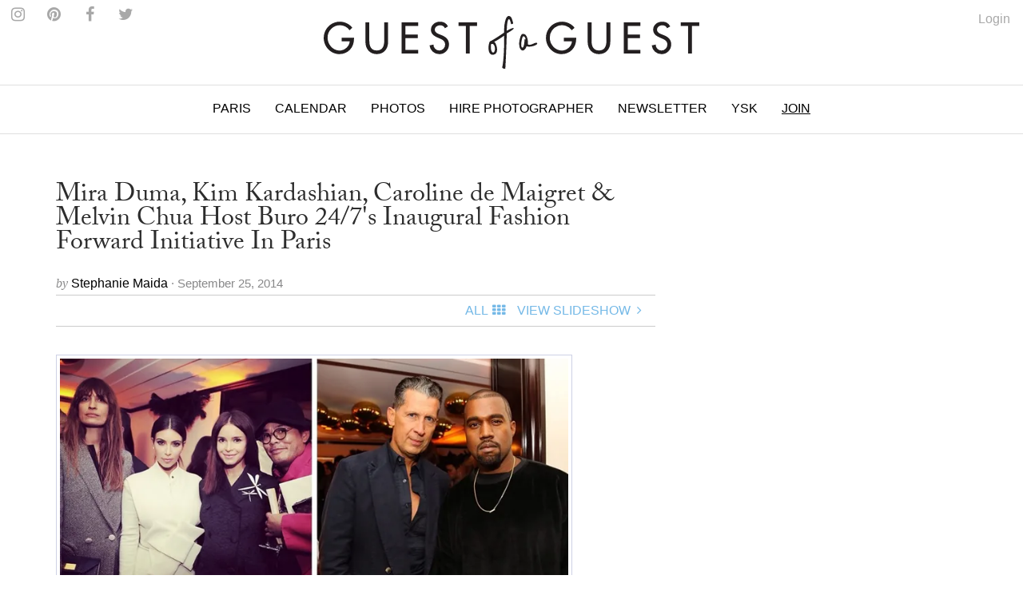

--- FILE ---
content_type: text/html
request_url: https://guestofaguest.com/paris/events/mira-duma-kim-kardashian-caroline-de-maigret-melvin-chua-host-buro-247s-inaugural-fashion-forward-initiative-in-paris
body_size: 12902
content:
<!DOCTYPE html><html lang="en"><head><meta charSet="utf-8" class="next-head"/><title class="next-head">Mira Duma, Kim Kardashian, Caroline de Maigret &amp; Melvin Chua Host Buro 24/7&#x27;s Inaugural Fashion Forward Initiative In Paris</title><link rel="alternate" type="application/rss+xml" title="RSS Main Feed" href="https://feeds.feedburner.com/guestofaguest" class="next-head"/><meta property="og:site_name" content="Guest of a Guest" class="next-head"/><meta property="fb:admins" content="1020659762" class="next-head"/><link rel="canonical" href="https://guestofaguest.com/paris/events/mira-duma-kim-kardashian-caroline-de-maigret-melvin-chua-host-buro-247s-inaugural-fashion-forward-initiative-in-paris"/><meta name="description" content="Go inside Buro 24/7&#x27;s first Fashion Forward Initiative at Paris Fashion Week!"/><meta property="og:title" content="Mira Duma, Kim Kardashian, Caroline de Maigret &amp; Melvin Chua Host Buro 24/7&#x27;s Inaugural Fashion Forward Initiative In Paris"/><meta property="og:url" content="https://guestofaguest.com/paris/events/mira-duma-kim-kardashian-caroline-de-maigret-melvin-chua-host-buro-247s-inaugural-fashion-forward-initiative-in-paris"/><meta property="og:description" content="Go inside Buro 24/7&#x27;s first Fashion Forward Initiative at Paris Fashion Week!"/><meta property="og:image" content="https://media.guestofaguest.com/t_card_large/wp-content/uploads/2014/09/buro.jpg"/><meta property="og:type" content="article"/><meta property="manifest:id" content="post"/><meta property="manifest:section" content="news"/><meta property="manifest:city" content="Paris"/><meta property="manifest:author" content="Stephanie Maida"/><meta property="manifest:post_date" content="2014-09-25"/><script>
            window._taboola = window._taboola || [];
            !function (e, f, u, i) {
                 if (!document.getElementById(i)){
                      e.async = 1;
                      e.src = u;
                      e.id = i;
                      f.parentNode.insertBefore(e, f);
                 }
            }(document.createElement('script'),document.getElementsByTagName('script')[0],'//cdn.taboola.com/libtrc/guestofaguest/loader.js','tb_loader_script');
            if(window.performance && typeof window.performance.mark == 'function')
            {window.performance.mark('tbl_ic');}
            </script><link rel="preload" href="/_next/83057a6c69758778584cd692fbceecb8d9caa2be/page/article.js" as="script"/><link rel="preload" href="/_next/83057a6c69758778584cd692fbceecb8d9caa2be/page/_error.js" as="script"/><link rel="preload" href="/_next/83057a6c69758778584cd692fbceecb8d9caa2be/app.js" as="script"/><meta name="viewport" content="user-scalable=0, initial-scale=1.0"/><link rel="stylesheet" href="/css/public.min.css?1625170432"/><link href="https://fonts.googleapis.com/css?family=Adamina|Open+Sans" rel="stylesheet"/><link rel="stylesheet" href="https://maxcdn.bootstrapcdn.com/font-awesome/4.7.0/css/font-awesome.min.css"/><script async="" defer="" src="//platform.instagram.com/en_US/embeds.js"></script><script src="https://use.typekit.net/vmm4ucn.js"></script><script>try{Typekit.load({ async: true });}catch(e){}</script><script>
            <!-- Google Tag Manager -->
            (function(w,d,s,l,i){w[l]=w[l]||[];w[l].push({'gtm.start':
            new Date().getTime(),event:'gtm.js'});var f=d.getElementsByTagName(s)[0],
            j=d.createElement(s),dl=l!='dataLayer'?'&l='+l:'';j.async=true;j.src=
            'https://www.googletagmanager.com/gtm.js?id='+i+dl;f.parentNode.insertBefore(j,f);
            })(window,document,'script','dataLayer','GTM-M4TDTW');
            <!-- End Google Tag Manager -->
            </script><script>
            var _sf_async_config = { uid: 2955, domain: 'guestofaguest.com', useCanonical: true };
            (function() {
                function loadChartbeat() {
                    window._sf_endpt = (new Date()).getTime();
                    var e = document.createElement('script');
                    e.setAttribute('language', 'javascript');
                    e.setAttribute('type', 'text/javascript');
                    e.setAttribute('src','//static.chartbeat.com/js/chartbeat.js');
                    document.body.appendChild(e);
                }
                var oldonload = window.onload;
                window.onload = (typeof window.onload != 'function') ? loadChartbeat : function() { oldonload(); loadChartbeat(); };
            })();
            </script><link rel="apple-touch-icon" sizes="57x57" href="/apple-touch-icon-57x57.png"/><link rel="apple-touch-icon" sizes="60x60" href="/apple-touch-icon-60x60.png"/><link rel="apple-touch-icon" sizes="72x72" href="/apple-touch-icon-72x72.png"/><link rel="apple-touch-icon" sizes="76x76" href="/apple-touch-icon-76x76.png"/><link rel="apple-touch-icon" sizes="114x114" href="/apple-touch-icon-114x114.png"/><link rel="apple-touch-icon" sizes="120x120" href="/apple-touch-icon-120x120.png"/><link rel="apple-touch-icon" sizes="144x144" href="/apple-touch-icon-144x144.png"/><link rel="apple-touch-icon" sizes="152x152" href="/apple-touch-icon-152x152.png"/><link rel="apple-touch-icon" sizes="180x180" href="/apple-touch-icon-180x180.png"/><link rel="icon" type="image/png" href="/favicon-32x32.png" sizes="32x32"/><link rel="icon" type="image/png" href="/favicon-194x194.png" sizes="194x194"/><link rel="icon" type="image/png" href="/favicon-96x96.png" sizes="96x96"/><link rel="icon" type="image/png" href="/android-chrome-192x192.png" sizes="192x192"/><link rel="icon" type="image/png" href="/favicon-16x16.png" sizes="16x16"/><link rel="manifest" href="/manifest.json"/><link rel="mask-icon" href="/safari-pinned-tab.svg" color="#5bbad5"/><meta name="msapplication-TileColor" content="#da532c"/><meta name="msapplication-TileImage" content="/mstile-144x144.png"/><meta name="theme-color" content="#ffffff"/></head><body><div><div id="__next"><div data-reactroot=""><div id="app"><div id="content"><div><div class="navigation"><div class="brand" id="brand"><a href="/"><img id="logo" class="brand-logo" src="/img/gofg-logo.svg" alt="Guest of a Guest Logo"/></a><ul class="menu-social"><li class="menu-social--content"><a href="https://www.instagram.com/guestofaguest/" target="_blank"><span class="fa fa-instagram menu-social--icon"></span></a></li><li class="menu-social--content"><a href="https://www.pinterest.com/guestofaguest/" target="_blank"><span class="fa fa-pinterest menu-social--icon"></span></a></li><li class="menu-social--content"><a href="https://www.facebook.com/guestofaguest" target="_blank"><span class="fa fa-facebook menu-social--icon"></span></a></li><li class="menu-social--content"><a href="https:///twitter.com/guestofaguest" target="_blank"><span class="fa fa-twitter menu-social--icon"></span></a></li></ul></div><nav id="header" class="header-navbar"><div class="sidebar-toggle visible-xs"><span class="fa fa-lg fa-bars"></span></div><div class="logo-branding-inline"><a href="/"><img id="logo-scrolled" class="brand-mark" src="/img/gofg-mark.svg"/></a></div><div class="logo-branding-small"><a href="/"><img class="brand-logo-small" src="/img/gofg-logo.svg"/></a></div><div class="header-navbar-inner container"><ul class="nav navbar-nav"><li class="full-subnav-wrapper top-local"><a class="channel-vocab text-uppercase">Paris</a><div class="row subnav-tabbed subnav-wrapper"><ul class="subnav-tabbed-tabs"><li><a href="/">Global</a></li><li><a href="/new-york">New York</a></li><li><a href="/los-angeles">Los Angeles</a></li><li><a href="/hamptons">Hamptons</a></li><li><a href="/washington-dc">Washington D.C.</a></li><li><a href="/miami">Miami</a></li><li><a href="/san-francisco">San Francisco</a></li><li><a href="/chicago">Chicago</a></li><li><a href="/weddings">Weddings</a></li></ul></div></li><li class="top-section-main"><a class="channel-vocab text-uppercase" href="/calendar">Calendar</a></li><li class="top-section-main"><a class="channel-vocab text-uppercase" href="/galleries">Photos</a></li><li class="top-section-main top-hire-photographer"><a class="channel-vocab text-uppercase" href="/photography">Hire Photographer</a></li><li class="top-section-main"><a class="channel-vocab text-uppercase" href="/newsletter">Newsletter</a></li><li class="top-section-main"><a class="channel-vocab text-uppercase" href="/hamptons/you-should-know">YSK</a></li><li class="top-section-main"><a class="channel-vocab text-uppercase" href="/subscribe" style="text-decoration:underline">Join</a></li></ul></div></nav></div><div class="ad-wrapper"></div></div><div id="main"><div class="container"><div class="row"><div class="content col-md-8"><article><header><a href="/paris/events/mira-duma-kim-kardashian-caroline-de-maigret-melvin-chua-host-buro-247s-inaugural-fashion-forward-initiative-in-paris"><h1 class="post-title"><span>Mira Duma, Kim Kardashian, Caroline de Maigret &amp; Melvin Chua Host Buro 24/7&#x27;s Inaugural Fashion Forward Initiative In Paris</span></h1></a><div><div class="card-meta"><span class="card-meta--by">by </span><span class="card-meta--author">Stephanie Maida<!-- --> </span><span class="card-meta--date">&middot; September 25, 2014</span></div></div><div class="item-menu"><div class="clearfix"><div><div id="fb-root"></div><div class="fb-like" data-href="https://guestofaguest.com/paris/events/mira-duma-kim-kardashian-caroline-de-maigret-melvin-chua-host-buro-247s-inaugural-fashion-forward-initiative-in-paris" data-layout="button" show_faces="false" data-action="like" data-share="true" data-colorscheme="light"></div></div><div class="pull-right"><ul class="list-inline no-margin"><li class="menu-item-text"><a style="cursor:pointer"><span class="text-uppercase">All</span><div class="fa fa-th spacer"></div></a></li><li class="menu-item-text"><a href="/paris/events/mira-duma-kim-kardashian-caroline-de-maigret-melvin-chua-host-buro-247s-inaugural-fashion-forward-initiative-in-paris?slide=1"><span class="text-uppercase">View Slideshow</span><div class="fa fa-angle-right fa-fw"></div></a></li></ul></div></div></div><div class="ad-wrapper"></div></header></article><div class="clearfix"><div class="item-content"><p><img class="alignnone size-full wp-image-1423157" style="border: 1px solid #ced1e5; padding: 4px;" title="Buro 24/7's Inaugural Fashion Forward Initiative" src="https://media.guestofaguest.com/t_article_content/wp-content/uploads/2014/09/buro.jpg" alt="Buro 24/7's Inaugural Fashion Forward Initiative" width="646" height="616" /></p>
<p>Paris Fashion Week saw its first star-studded soirée last night thanks to <a href="http://www.buro247.com/" target="_blank">Buro 24/7</a>. The international digital magazine held its inaugural Fashion Forward Initiative in order to honor AWAKE and the brand's designer, Natalia Alaverdyan. Co-hosted by Buro 24/7 founder Mira Duma, Kim Kardashian, Caroline de Maigret, and Melvin Chua, the event was filled with the fashion world's finest, including Stefano Tonchi, Mario Testino, Anna Dello Russo, and Giovanna Battaglia. Kim K. was also joined by Kris and Kendall Jenner as well as husband Kanye West. Click through to check out more photos from the event!<!--more--></p>
<p><strong>Where</strong>: The Peninsula Hotel, Paris</p>
<p><strong>Who was there</strong>: Guests included Mira Duma, Kim Kardashian, Caroline de Maigret, Melvin Chua, Kris Jenner, Kendall Jenner, Kanye West, Stefano Tonchi, Mario Testino, Anna Dello Russo, Giovanna Battaglia, Leigh Lezark, Edward Enninful, Sasha Pivovarova, and Natalia Alaverdian.</p>
</div></div><div><div class="text-center"><a href="/paris/events/mira-duma-kim-kardashian-caroline-de-maigret-melvin-chua-host-buro-247s-inaugural-fashion-forward-initiative-in-paris?slide=1"><div class="post-btn-action"><span>View SlideShow</span><span class="icon pull-right fa fa-angle-right"></span></div></a></div></div><div class="ad-wrapper"></div><div class="container"><div class="row"><div class="more-content col-md-12"><h2 class="collection-title-lines"><a href="/category/guest-list"><span>The Guest List</span></a></h2><div class="more-content-inner clearfix"><div><article class="card-vertical-image-title col-xs-12 col-md-6"><figure class="card-thumbnail"><a href="/hamptons/guest-list/captain-skip-rudolph-montauk-the-adios-fishing"><img src="[data-uri]" data-sizes="auto" data-src="https://media.guestofaguest.com/t_card_square/f_jpg/gofg-media/2023/08/1/57009/55875588_2384349815120166_6230193733246124032_n.jpg" alt="Is Montauk Part Of The Hamptons? Captain Skip Rudolph Chats Fishing, City People, &amp; Where Locals Really Hang" title="Is Montauk Part Of The Hamptons? Captain Skip Rudolph Chats Fishing, City People, &amp; Where Locals Really Hang" class="lazyload"/></a></figure><header class="card-header"><div class="card-header-inner"><a href="/hamptons/guest-list/captain-skip-rudolph-montauk-the-adios-fishing"><h3 class="card-regular-title">Is Montauk Part Of The Hamptons? Captain Skip Rudolph Chats Fishing, City People, &amp; Where Locals Really Hang</h3></a></div></header></article></div><div><article class="card-vertical-image-title col-xs-12 col-md-6"><figure class="card-thumbnail"><a href="/new-york/guest-list/the-pr-net-lisa-smith"><img src="[data-uri]" data-sizes="auto" data-src="https://media.guestofaguest.com/t_card_square/f_jpg/gofg-media/2023/04/1/56840/the_pr_net_100_remarks_lisa_smith_(3).jpg" alt="How Comms Guru &amp; Founder Of The PR Net Lisa Smith Put Her Stylish Stamp On The Industry" title="How Comms Guru &amp; Founder Of The PR Net Lisa Smith Put Her Stylish Stamp On The Industry" class="lazyload"/></a></figure><header class="card-header"><div class="card-header-inner"><a href="/new-york/guest-list/the-pr-net-lisa-smith"><h3 class="card-regular-title">How Comms Guru &amp; Founder Of The PR Net Lisa Smith Put Her Stylish Stamp On The Industry</h3></a></div></header></article></div><div><article class="card-vertical-image-title col-xs-12 col-md-6"><figure class="card-thumbnail"><a href="/new-york/guest-list/who-are-the-assoulines-meet-the-chic-first-family-of-luxury-publishing"><img src="[data-uri]" data-sizes="auto" data-src="https://media.guestofaguest.com/t_card_square/f_jpg/gofg-media/2023/04/1/56828/341567695_249193410938757_6324891901030222353_n_(3).jpg" alt="Who Are The Assoulines? Meet The Chic First Family Of Luxury Publishing" title="Who Are The Assoulines? Meet The Chic First Family Of Luxury Publishing" class="lazyload"/></a></figure><header class="card-header"><div class="card-header-inner"><a href="/new-york/guest-list/who-are-the-assoulines-meet-the-chic-first-family-of-luxury-publishing"><h3 class="card-regular-title">Who Are The Assoulines? Meet The Chic First Family Of Luxury Publishing</h3></a></div></header></article></div><div><article class="card-vertical-image-title col-xs-12 col-md-6"><figure class="card-thumbnail"><a href="/new-york/guest-list/who-is-sarah-hoover-meet-the-fab-first-lady-of-new-yorks-art-scene"><img src="[data-uri]" data-sizes="auto" data-src="https://media.guestofaguest.com/t_card_square/f_jpg/gofg-media/2022/10/1/56421/244536582_173730441579907_1482555981214717217_n.jpg" alt="Who Is Sarah Hoover? Meet The Fabulous First Lady Of New York&#x27;s Art Scene" title="Who Is Sarah Hoover? Meet The Fabulous First Lady Of New York&#x27;s Art Scene" class="lazyload"/></a></figure><header class="card-header"><div class="card-header-inner"><a href="/new-york/guest-list/who-is-sarah-hoover-meet-the-fab-first-lady-of-new-yorks-art-scene"><h3 class="card-regular-title">Who Is Sarah Hoover? Meet The Fabulous First Lady Of New York&#x27;s Art Scene</h3></a></div></header></article></div><div><article class="card-vertical-image-title col-xs-12 col-md-6"><figure class="card-thumbnail"><a href="/london/guest-list/olympia-of-greece-talks-entertaining"><img src="[data-uri]" data-sizes="auto" data-src="https://media.guestofaguest.com/t_card_square/f_jpg/gofg-media/2022/09/1/56333/olympia-portraits-9_800x.jpg" alt="Olympia Of Greece On Fashion, Entertaining &amp; More At Home In London" title="Olympia Of Greece On Fashion, Entertaining &amp; More At Home In London" class="lazyload"/></a></figure><header class="card-header"><div class="card-header-inner"><a href="/london/guest-list/olympia-of-greece-talks-entertaining"><h3 class="card-regular-title">Olympia Of Greece On Fashion, Entertaining &amp; More At Home In London</h3></a></div></header></article></div><div><article class="card-vertical-image-title col-xs-12 col-md-6"><figure class="card-thumbnail"><a href="/new-york/guest-list/meet-the-next-generation-of-billionaire-heiresses"><img src="[data-uri]" data-sizes="auto" data-src="https://media.guestofaguest.com/t_card_square/f_jpg/gofg-media/2022/08/1/56195/269892054_461720848799848_309683854137714809_n.jpg" alt="Meet The Glamorous Next Generation Of Billionaire Heiresses" title="Meet The Glamorous Next Generation Of Billionaire Heiresses" class="lazyload"/></a></figure><header class="card-header"><div class="card-header-inner"><a href="/new-york/guest-list/meet-the-next-generation-of-billionaire-heiresses"><h3 class="card-regular-title">Meet The Glamorous Next Generation Of Billionaire Heiresses</h3></a></div></header></article></div><div><article class="card-vertical-image-title col-xs-12 col-md-6"><figure class="card-thumbnail"><a href="/los-angeles/guest-list/who-is-nats-getty-the-oil-heir-and-trans-activist-is-living-life-loud-and-proud"><img src="[data-uri]" data-sizes="auto" data-src="https://media.guestofaguest.com/t_card_square/f_jpg/gofg-media/2022/06/1/56069/258097351_371888698023389_302802488359365945_n_(3).jpg" alt="Who Is Nats Getty? The Oil Heir &amp; Trans Activist Is Living Life Loud &amp; Proud" title="Who Is Nats Getty? The Oil Heir &amp; Trans Activist Is Living Life Loud &amp; Proud" class="lazyload"/></a></figure><header class="card-header"><div class="card-header-inner"><a href="/los-angeles/guest-list/who-is-nats-getty-the-oil-heir-and-trans-activist-is-living-life-loud-and-proud"><h3 class="card-regular-title">Who Is Nats Getty? The Oil Heir &amp; Trans Activist Is Living Life Loud &amp; Proud</h3></a></div></header></article></div><div><article class="card-vertical-image-title col-xs-12 col-md-6"><figure class="card-thumbnail"><a href="/new-york/guest-list/haya-maraka-a-lady-knows-modes-and-manners"><img src="[data-uri]" data-sizes="auto" data-src="https://media.guestofaguest.com/t_card_square/f_jpg/gofg-media/2022/01/1/55524/haya2_(2).jpg" alt="Worldly Socialite Haya Maraka&#x27;s Elegant Etiquette Tips For The Modern Lady" title="Worldly Socialite Haya Maraka&#x27;s Elegant Etiquette Tips For The Modern Lady" class="lazyload"/></a></figure><header class="card-header"><div class="card-header-inner"><a href="/new-york/guest-list/haya-maraka-a-lady-knows-modes-and-manners"><h3 class="card-regular-title">Worldly Socialite Haya Maraka&#x27;s Elegant Etiquette Tips For The Modern Lady</h3></a></div></header></article></div><div><article class="card-vertical-image-title col-xs-12 col-md-6"><figure class="card-thumbnail"><a href="/los-angeles/guest-list/christine-chius-guide-to-throwing-the-most-fabulous-party"><img src="[data-uri]" data-sizes="auto" data-src="https://media.guestofaguest.com/t_card_square/f_jpg/gofg-media/2021/05/1/54706/img_5177_(3).jpg" alt="Haute Hostess Christine Chiu&#x27;s Guide To Throwing The Most Fabulous Fête" title="Haute Hostess Christine Chiu&#x27;s Guide To Throwing The Most Fabulous Fête" class="lazyload"/></a></figure><header class="card-header"><div class="card-header-inner"><a href="/los-angeles/guest-list/christine-chius-guide-to-throwing-the-most-fabulous-party"><h3 class="card-regular-title">Haute Hostess Christine Chiu&#x27;s Guide To Throwing The Most Fabulous Fête</h3></a></div></header></article></div><div><article class="card-vertical-image-title col-xs-12 col-md-6"><figure class="card-thumbnail"><a href="/new-york/guest-list/marina-larroude-on-her-stylish-new-brand"><img src="[data-uri]" data-sizes="auto" data-src="https://media.guestofaguest.com/t_card_square/f_jpg/gofg-media/2020/12/1/54301/banner_blog_marina_3000x.jpg" alt="Marina Larroudé&#x27;s New Brand Isn&#x27;t Just Stylish, It&#x27;s Beyond Brilliant" title="Marina Larroudé&#x27;s New Brand Isn&#x27;t Just Stylish, It&#x27;s Beyond Brilliant" class="lazyload"/></a></figure><header class="card-header"><div class="card-header-inner"><a href="/new-york/guest-list/marina-larroude-on-her-stylish-new-brand"><h3 class="card-regular-title">Marina Larroudé&#x27;s New Brand Isn&#x27;t Just Stylish, It&#x27;s Beyond Brilliant</h3></a></div></header></article></div></div></div></div></div><div class="container"><div class="row"><div class="more-content col-md-12"><h2 class="collection-title-lines"><a href="/category/events"><span>More</span></a></h2><div class="more-content-inner clearfix"><div><article class="card-vertical-image-title col-xs-12 col-md-6"><figure class="card-thumbnail"><a href="/new-york/events/inside-a-poetry-book-launch-party-in-an-underground-boxing-gym"><img src="[data-uri]" data-sizes="auto" data-src="https://media.guestofaguest.com/t_card_square/f_jpg/gofg-media/2024/08/1/57326/_r1a4551.jpg" alt="Inside A Poetry Book Launch Party In An Underground Boxing Gym" title="Inside A Poetry Book Launch Party In An Underground Boxing Gym" class="lazyload"/></a></figure><header class="card-header"><div class="card-header-inner"><a href="/new-york/events/inside-a-poetry-book-launch-party-in-an-underground-boxing-gym"><h3 class="card-regular-title">Inside A Poetry Book Launch Party In An Underground Boxing Gym</h3></a></div></header></article></div><div><article class="card-vertical-image-title col-xs-12 col-md-6"><figure class="card-thumbnail"><a href="/new-york/events/inside-the-regal-glamour-of-the-75th-annual-red-cross-gala-in-monaco"><img src="[data-uri]" data-sizes="auto" data-src="https://media.guestofaguest.com/t_card_square/f_jpg/gofg-media/2024/07/1/57321/feuartifice003.jpg" alt="The Glamorous Royal Scene At The 75th Annual Red Cross Gala In Monaco" title="The Glamorous Royal Scene At The 75th Annual Red Cross Gala In Monaco" class="lazyload"/></a></figure><header class="card-header"><div class="card-header-inner"><a href="/new-york/events/inside-the-regal-glamour-of-the-75th-annual-red-cross-gala-in-monaco"><h3 class="card-regular-title">The Glamorous Royal Scene At The 75th Annual Red Cross Gala In Monaco</h3></a></div></header></article></div><div><article class="card-vertical-image-title col-xs-12 col-md-6"><figure class="card-thumbnail"><a href="/hamptons/events/parrish-art-museum-midsummer-dance-and-dinner-2"><img src="[data-uri]" data-sizes="auto" data-src="https://media.guestofaguest.com/t_card_square/f_jpg/gofg-media/2024/07/1/57318/bfa_45737_6471138.jpg" alt="A Stylish Multi-Day Affair: The Parrish Art Museum Midsummer Dance And Dinner" title="A Stylish Multi-Day Affair: The Parrish Art Museum Midsummer Dance And Dinner" class="lazyload"/></a></figure><header class="card-header"><div class="card-header-inner"><a href="/hamptons/events/parrish-art-museum-midsummer-dance-and-dinner-2"><h3 class="card-regular-title">A Stylish Multi-Day Affair: The Parrish Art Museum Midsummer Dance And Dinner</h3></a></div></header></article></div><div><article class="card-vertical-image-title col-xs-12 col-md-6"><figure class="card-thumbnail"><a href="/new-york/events/central-park-conservancy-greensward-circle-evening-at-the-water"><img src="[data-uri]" data-sizes="auto" data-src="https://media.guestofaguest.com/t_card_square/f_jpg/gofg-media/2024/07/1/57312/ewf.jpg" alt="On The Waterfront, An Evening With The Central Park Conservancy&#x27;s Greensward Circle" title="On The Waterfront, An Evening With The Central Park Conservancy&#x27;s Greensward Circle" class="lazyload"/></a></figure><header class="card-header"><div class="card-header-inner"><a href="/new-york/events/central-park-conservancy-greensward-circle-evening-at-the-water"><h3 class="card-regular-title">On The Waterfront, An Evening With The Central Park Conservancy&#x27;s Greensward Circle</h3></a></div></header></article></div></div></div></div></div><div id="taboola-below-article-thumbnails"></div></div><div class="sticky-outer-wrapper rail col-md-4"><div class="sticky-inner-wrapper" style="position:relative;top:0px"><div class="ad-wrapper ad-rail"></div></div></div></div></div></div></div><div></div></div><div class="text-center" style="margin-top:20px"><a href="/tag/paris-fashion-week"><span class="card-meta">Paris Fashion Week</span></a><span>•<!-- --> </span><a href="/tag/kanye-west"><span class="card-meta">Kanye West</span></a><span>•<!-- --> </span><a href="/tag/mario-testino"><span class="card-meta">Mario Testino</span></a><span>•<!-- --> </span><a href="/tag/leigh-lezark"><span class="card-meta">Leigh Lezark</span></a><span>•<!-- --> </span><a href="/tag/kim-kardashian"><span class="card-meta">Kim Kardashian</span></a><span>•<!-- --> </span><a href="/tag/anna-dello-russo"><span class="card-meta">Anna dello Russo</span></a><span>•<!-- --> </span><a href="/tag/sasha-pivovarova"><span class="card-meta">Sasha Pivovarova</span></a><span>•<!-- --> </span><a href="/tag/stefano-tonchi"><span class="card-meta">Stefano Tonchi</span></a><span>•<!-- --> </span><a href="/tag/kendall-jenner"><span class="card-meta">Kendall Jenner</span></a><span>•<!-- --> </span><a href="/tag/giovanna-battaglia"><span class="card-meta">Giovanna Battaglia</span></a><span>•<!-- --> </span><a href="/tag/kris-jenner"><span class="card-meta">Kris Jenner</span></a><span>•<!-- --> </span><a href="/tag/pfw"><span class="card-meta">PFW</span></a><span>•<!-- --> </span><a href="/tag/edward-enninful"><span class="card-meta">Edward Enninful</span></a><span>•<!-- --> </span><a href="/tag/caroline-de-maigret"><span class="card-meta">Caroline De Maigret</span></a><span>•<!-- --> </span><a href="/tag/mira-duma"><span class="card-meta">Mira Duma</span></a><span>•<!-- --> </span><a href="/tag/buro-247"><span class="card-meta">buro 24/7</span></a><span>•<!-- --> </span><a href="/tag/melvin-chua"><span class="card-meta">Melvin Chua</span></a><span>•<!-- --> </span><a href="/tag/natalia-alaverdian"><span class="card-meta">Natalia Alaverdian</span></a><span>•<!-- --> </span><a href="/tag/paris-parties"><span class="card-meta">Paris Parties</span></a><span>•<!-- --> </span><a href="/tag/awake"><span class="card-meta">AWAKE</span></a><span>•<!-- --> </span><a href="/tag/buro-247s-inaugural-fashion-forward-initiative"><span class="card-meta">Buro 24/7&#x27;s Inaugural Fashion Forward Initiative</span></a></div><div id="footer" class="container"><div class="sidebar-overlay"></div><footer class="footer sidebar"><div class="sidebar-close visible-xs"><span class="fa fa-lg fa-times"></span></div><div class="sidebar-wrapper"><div class="container sidebar-content"><div class="row"><div class="col-sm-3 footer-hide"><ul class="footer-list"><li class="footer-list-item sidebar-text"><a href="/calendar">Calendar</a></li><li class="footer-list-item sidebar-text"><a href="/tag/places">Guides</a></li><li class="footer-list-item sidebar-text"><a href="/galleries">Photos</a></li><li class="footer-list-item sidebar-text"><a href="/you-should-know">You Should Know</a></li><li class="footer-list-item sidebar-text" style="text-decoration:underline"><a href="/subscribe">Join</a></li><li class="footer-list-item sidebar-text" style="text-decoration:underline"><a href="https://account.guestofaguest.com/account">Login</a></li></ul></div><div class="col-sm-3 col-sm-pull-9"><h4 class="sidebar-text sidebar-text--header">Sites</h4><ul class="footer-list"><li class="footer-list-item sidebar-text"><a href="/">Global</a></li><li class="footer-list-item sidebar-text"><a href="/new-york">New York</a></li><li class="footer-list-item sidebar-text"><a href="/los-angeles">Los Angeles</a></li><li class="footer-list-item sidebar-text"><a href="/washington-dc">Washington D.C.</a></li><li class="footer-list-item sidebar-text"><a href="/miami">Miami</a></li><li class="footer-list-item sidebar-text"><a href="/san-francisco">San Francisco</a></li><li class="footer-list-item sidebar-text"><a href="/chicago">Chicago</a></li><li class="footer-list-item sidebar-text"><a href="/weddings">Weddings</a></li></ul></div><div class="col-sm-3"><h4 class="sidebar-text sidebar-text-header">Follow Us</h4><ul class="footer-list"><li class="footer-list-item sidebar-social--instagram">Instagram</li><li class="footer-list-item sidebar-social--facebook">Facebook</li><li class="footer-list-item sidebar-social--twitter">Twitter</li><li class="footer-list-item sidebar-social--pinterest">Pinterest</li></ul></div><div class="col-sm-3"><h4 class="sidebar-text sidebar-text--header">Information</h4><ul class="footer-list"><li class="footer-list-item sidebar-text"><a href="/about">About</a></li><li class="footer-list-item sidebar-text"><a href="/photographys">Photography</a></li><li class="footer-list-item sidebar-text"><a href="/advertising">Advertising</a></li><li class="footer-list-item sidebar-text"><a href="/terms">Terms</a></li></ul></div><div class="col-sm-3 hidden-xs"><ul class="footer-list"><li class="footer-list-item sidebar-text"><a href="https://feeds.feedburner.com/guestofaguest">RSS</a></li><li class="footer-list-item sidebar-text"><a href="https://feeds.feedburner.com/guestofaguest/new-york">New York RSS</a></li><li class="footer-list-item sidebar-text"><a href="https://feeds.feedburner.com/guestofaguest/los-angeles">Los Angeles RSS</a></li><li class="footer-list-item sidebar-text"><a href="https://feeds.feedburner.com/guestofaguest/hamptons">Hamptons RSS</a></li></ul></div></div><div class="footer-copyright"><p>&copy; 2020 Guest of a Guest, Inc. All Rights Reserved</p></div></div></div></footer></div></div></div><div id="__next-error"></div></div><div><script>
          __NEXT_DATA__ = {"props":{"isServer":true,"store":{},"initialState":{"articles":{"isFetching":false,"items":[{"author_id":409,"status":"publish","created":"2016-01-16T22:21:23.569Z","updated":"2016-01-16T22:21:23.677Z","published":"2014-09-25T21:19:05.000Z","id":42031,"external_id":1423143,"type":"article","slug":"mira-duma-kim-kardashian-caroline-de-maigret-melvin-chua-host-buro-247s-inaugural-fashion-forward-initiative-in-paris","title":"Mira Duma, Kim Kardashian, Caroline de Maigret \u0026 Melvin Chua Host Buro 24/7's Inaugural Fashion Forward Initiative In Paris","content":"\u003cp\u003e\u003cimg class=\"alignnone size-full wp-image-1423157\" style=\"border: 1px solid #ced1e5; padding: 4px;\" title=\"Buro 24/7's Inaugural Fashion Forward Initiative\" src=\"https://media.guestofaguest.com/t_article_content/wp-content/uploads/2014/09/buro.jpg\" alt=\"Buro 24/7's Inaugural Fashion Forward Initiative\" width=\"646\" height=\"616\" /\u003e\u003c/p\u003e\n\u003cp\u003eParis Fashion Week saw its first star-studded soirée last night thanks to \u003ca href=\"http://www.buro247.com/\" target=\"_blank\"\u003eBuro 24/7\u003c/a\u003e. The international digital magazine held its inaugural Fashion Forward Initiative in order to honor AWAKE and the brand's designer, Natalia Alaverdyan. Co-hosted by Buro 24/7 founder Mira Duma, Kim Kardashian, Caroline de Maigret, and Melvin Chua, the event was filled with the fashion world's finest, including Stefano Tonchi, Mario Testino, Anna Dello Russo, and Giovanna Battaglia. Kim K. was also joined by Kris and Kendall Jenner as well as husband Kanye West. Click through to check out more photos from the event!\u003c!--more--\u003e\u003c/p\u003e\n\u003cp\u003e\u003cstrong\u003eWhere\u003c/strong\u003e: The Peninsula Hotel, Paris\u003c/p\u003e\n\u003cp\u003e\u003cstrong\u003eWho was there\u003c/strong\u003e: Guests included Mira Duma, Kim Kardashian, Caroline de Maigret, Melvin Chua, Kris Jenner, Kendall Jenner, Kanye West, Stefano Tonchi, Mario Testino, Anna Dello Russo, Giovanna Battaglia, Leigh Lezark, Edward Enninful, Sasha Pivovarova, and Natalia Alaverdian.\u003c/p\u003e\n","summary":"Go inside Buro 24/7's first Fashion Forward Initiative at Paris Fashion Week!","items":null,"attributes":null,"city_id":20,"featured":null,"global_enabled":true,"format":"slideshow-normal","city":{"author_id":null,"status":"draft","created":"2016-01-16T20:52:54.000Z","updated":"2016-01-16T20:52:54.803Z","published":"2016-01-16T20:52:54.000Z","id":20,"external_id":19,"name":"Paris","slug":"paris","type":"city"},"category":{"author_id":2,"status":"publish","created":"2016-01-16T21:00:39.694Z","updated":"2016-01-16T21:00:39.694Z","published":null,"id":4917,"external_id":10721,"type":"category","title":"Events","slug":"events","parent_id":null},"tags":[{"title":"Paris Fashion Week","slug":"paris-fashion-week","id":1186},{"title":"Kanye West","slug":"kanye-west","id":1237},{"title":"Mario Testino","slug":"mario-testino","id":3549},{"title":"Leigh Lezark","slug":"leigh-lezark","id":3654},{"title":"Kim Kardashian","slug":"kim-kardashian","id":5159},{"title":"Anna dello Russo","slug":"anna-dello-russo","id":9303},{"title":"Sasha Pivovarova","slug":"sasha-pivovarova","id":10152},{"title":"Stefano Tonchi","slug":"stefano-tonchi","id":11710},{"title":"Kendall Jenner","slug":"kendall-jenner","id":12591},{"title":"Giovanna Battaglia","slug":"giovanna-battaglia","id":14566},{"title":"Kris Jenner","slug":"kris-jenner","id":14661},{"title":"PFW","slug":"pfw","id":14942},{"title":"Edward Enninful","slug":"edward-enninful","id":47478},{"title":"Caroline De Maigret","slug":"caroline-de-maigret","id":73099},{"title":"Mira Duma","slug":"mira-duma","id":139280},{"title":"buro 24/7","slug":"buro-247","id":139282},{"title":"Melvin Chua","slug":"melvin-chua","id":194066},{"title":"Natalia Alaverdian","slug":"natalia-alaverdian","id":194067},{"title":"Paris Parties","slug":"paris-parties","id":194068},{"title":"AWAKE","slug":"awake","id":194069},{"title":"Buro 24/7's Inaugural Fashion Forward Initiative","slug":"buro-247s-inaugural-fashion-forward-initiative","id":194070}],"author":{"name":"Stephanie Maida","slug":"stephanie-maida"},"card_image":{"author_id":null,"status":3,"created":"2014-09-25T21:16:34.000Z","updated":"2014-09-25T21:16:34.000Z","published":"2014-09-25T21:16:34.000Z","id":229349,"external_id":1423157,"image_type":3,"title":"Buro 24/7's Inaugural Fashion Forward Initiative","summary":"Buro 24/7's Inaugural Fashion Forward Initiative","path":"/wp-content/uploads/2014/09/buro.jpg","order":0,"link_id":null},"slides":[{"author_id":null,"status":1,"created":"2016-01-16T22:21:23.624Z","updated":"2016-01-16T22:21:23.624Z","published":null,"id":71850,"external_id":null,"title":"Buro 24/7's Inaugural Fashion Forward Initiative In Paris","content":"\u003cimg class=\"alignnone size-full wp-image-1423144\" style=\"border: 1px solid #ced1e5; padding: 4px;\" title=\"Miroslava Duma, Kanye West, Mario Testino, Kim Kardashian, Natalia Alaverdian\" src=\"https://media.guestofaguest.com/t_article_content/wp-content/uploads/2014/09/10005562_846266418747423_805556675_n-1.jpg\" alt=\"Miroslava Duma, Kanye West, Mario Testino, Kim Kardashian, Natalia Alaverdian\" width=\"640\" height=\"640\" /\u003e\r\n\u003cem\u003e [Miroslava Duma, Kanye West, Mario Testino, Kim Kardashian, Natalia Alaverdian via @\u003ca href=\"http://iconosquare.com/viewer.php#/detail/816956020461098837_45278284\" target=\"_blank\"\u003emiraduma\u003c/a\u003e]\u003c/em\u003e","item_id":42031,"item_type_id":1,"thumbnail":"/wp-content/uploads/wppa/thumbs/bigwide/slideshow/78120.jpg","order":1,"type":"slide"},{"author_id":null,"status":1,"created":"2016-01-16T22:21:23.624Z","updated":"2016-01-16T22:21:23.624Z","published":null,"id":71851,"external_id":null,"title":"Buro 24/7's Inaugural Fashion Forward Initiative In Paris","content":"\u003cimg class=\"alignnone size-full wp-image-1423145\" style=\"border: 1px solid #ced1e5; padding: 4px;\" title=\"Caroline de Maigret, Kim Kardashian, Miroslava Duma, Melvin Chua\" src=\"https://media.guestofaguest.com/t_article_content/wp-content/uploads/2014/09/1922400_447332788737780_1206885523_n.jpg\" alt=\"Caroline de Maigret, Kim Kardashian, Miroslava Duma, Melvin Chua\" width=\"640\" height=\"640\" /\u003e\r\n\u003cem\u003e [Caroline de Maigret, Kim Kardashian, Miroslava Duma, Melvin Chua via @\u003ca href=\"http://iconosquare.com/viewer.php#/detail/817219053930370636_45278284\" target=\"_blank\"\u003emiraduma\u003c/a\u003e]\u003c/em\u003e","item_id":42031,"item_type_id":1,"thumbnail":"/wp-content/uploads/wppa/thumbs/bigwide/slideshow/78121.jpg","order":2,"type":"slide"},{"author_id":null,"status":1,"created":"2016-01-16T22:21:23.624Z","updated":"2016-01-16T22:21:23.624Z","published":null,"id":71852,"external_id":null,"title":"Buro 24/7's Inaugural Fashion Forward Initiative In Paris","content":"\u003cimg class=\"alignnone size-full wp-image-1423146\" style=\"border: 1px solid #ced1e5; padding: 4px;\" title=\"Stefano Tonchi, Kanye West\" src=\"https://media.guestofaguest.com/t_article_content/wp-content/uploads/2014/09/10665446_371254523023315_1431204561_n.jpg\" alt=\"Stefano Tonchi, Kanye West\" width=\"640\" height=\"640\" /\u003e\r\n\u003cem\u003e [Stefano Tonchi, Kanye West via @\u003ca href=\"http://iconosquare.com/viewer.php#/detail/817248011094836118_226813311\" target=\"_blank\"\u003eburo247ru\u003c/a\u003e]\u003c/em\u003e","item_id":42031,"item_type_id":1,"thumbnail":"/wp-content/uploads/wppa/thumbs/bigwide/slideshow/78122.jpg","order":3,"type":"slide"},{"author_id":null,"status":1,"created":"2016-01-16T22:21:23.624Z","updated":"2016-01-16T22:21:23.624Z","published":null,"id":71853,"external_id":null,"title":"Buro 24/7's Inaugural Fashion Forward Initiative In Paris","content":"\u003cimg class=\"alignnone size-full wp-image-1423151\" style=\"border: 1px solid #ced1e5; padding: 4px;\" title=\"Stefano Tonchi, Edward Enninful, Sasha Pivovarova, Melvin Chua, Miroslava Duma\" src=\"https://media.guestofaguest.com/t_article_content/wp-content/uploads/2014/09/10684148_531487543663549_551696460_n.jpg\" alt=\"Stefano Tonchi, Edward Enninful, Sasha Pivovarova, Melvin Chua, Miroslava Duma\" width=\"640\" height=\"640\" /\u003e\r\n\u003cem\u003e [Stefano Tonchi, Edward Enninful, Sasha Pivovarova, Melvin Chua, Miroslava Duma via @\u003ca href=\"http://iconosquare.com/viewer.php#/detail/817168947466163213_45278284\" target=\"_blank\"\u003emiraduma\u003c/a\u003e]\u003c/em\u003e","item_id":42031,"item_type_id":1,"thumbnail":"/wp-content/uploads/wppa/thumbs/bigwide/slideshow/78124.jpg","order":4,"type":"slide"},{"author_id":null,"status":1,"created":"2016-01-16T22:21:23.624Z","updated":"2016-01-16T22:21:23.624Z","published":null,"id":71854,"external_id":null,"title":"Buro 24/7's Inaugural Fashion Forward Initiative In Paris","content":"\u003cdiv style=\"background-color:#fff;display:inline-block;font-family:'Helvetica Neue',Arial,sans-serif;color:#a7a7a7;font-size:11px;width:100%;max-width:395px;\"\u003e\u003cdiv style=\"overflow:hidden;position:relative;height:0;padding:150.379747% 0 0 0;width:100%;\"\u003e\u003ciframe src=\"//embed.gettyimages.com/embed/456043890?et=iUwc6lq6SaNPj6Z7CrmJKQ\u0026sig=1Mn8Lgtv8eMglEpwucG2GxNh_V-23QTqpQLodS5Pdso=\" width=\"395\" height=\"594\" scrolling=\"no\" frameborder=\"0\" style=\"display:inline-block;position:absolute;top:0;left:0;width:100%;height:100%;\"\u003e\u003c/iframe\u003e\u003c/div\u003e\u003cp style=\"margin:0;\"\u003e\u003c/p\u003e\u003cdiv style=\"padding:0;margin:0 0 0 10px;text-align:left;\"\u003e\u003ca href=\"http://www.gettyimages.com/detail/456043890\" target=\"_blank\" style=\"color:#a7a7a7;text-decoration:none;font-weight:normal !important;border:none;display:inline-block;\"\u003e#456043890\u003c/a\u003e / \u003ca href=\"http://www.gettyimages.com\" target=\"_blank\" style=\"color:#a7a7a7;text-decoration:none;font-weight:normal !important;border:none;display:inline-block;\"\u003egettyimages.com\u003c/a\u003e\u003c/div\u003e\u003c/div\u003e\r\n\u003cem\u003e[Anna Dello Russo, Natalia Alaverdian, Leigh Lezark]\u003c/em\u003e","item_id":42031,"item_type_id":1,"thumbnail":"/wp-content/uploads/wppa/thumbs/bigwide/slideshow/78125.jpg","order":5,"type":"slide"},{"author_id":null,"status":1,"created":"2016-01-16T22:21:23.624Z","updated":"2016-01-16T22:21:23.624Z","published":null,"id":71855,"external_id":null,"title":"Buro 24/7's Inaugural Fashion Forward Initiative In Paris\t","content":"\u003cdiv style=\"background-color:#fff;display:inline-block;font-family:'Helvetica Neue',Arial,sans-serif;color:#a7a7a7;font-size:11px;width:100%;max-width:594px;\"\u003e\u003cdiv style=\"overflow:hidden;position:relative;height:0;padding:66.666667% 0 0 0;width:100%;\"\u003e\u003ciframe src=\"//embed.gettyimages.com/embed/456060512?et=beAS6GrSSDdQqGKeig7Y1Q\u0026sig=fyul2-BmCKkMKMafY5G7OAWqNCDGCqhNMz-6IF99wV4=\" width=\"594\" height=\"396\" scrolling=\"no\" frameborder=\"0\" style=\"display:inline-block;position:absolute;top:0;left:0;width:100%;height:100%;\"\u003e\u003c/iframe\u003e\u003c/div\u003e\u003cp style=\"margin:0;\"\u003e\u003c/p\u003e\u003cdiv style=\"padding:0;margin:0 0 0 10px;text-align:left;\"\u003e\u003ca href=\"http://www.gettyimages.com/detail/456060512\" target=\"_blank\" style=\"color:#a7a7a7;text-decoration:none;font-weight:normal !important;border:none;display:inline-block;\"\u003e#456060512\u003c/a\u003e / \u003ca href=\"http://www.gettyimages.com\" target=\"_blank\" style=\"color:#a7a7a7;text-decoration:none;font-weight:normal !important;border:none;display:inline-block;\"\u003egettyimages.com\u003c/a\u003e\u003c/div\u003e\u003c/div\u003e\r\n\u003cem\u003e[Giancarlo Giammetti, Kris Jenner, Kendall Jenner]\u003c/em\u003e","item_id":42031,"item_type_id":1,"thumbnail":"/wp-content/uploads/wppa/thumbs/bigwide/slideshow/78126.jpg","order":6,"type":"slide"},{"author_id":null,"status":1,"created":"2016-01-16T22:21:23.624Z","updated":"2016-01-16T22:21:23.624Z","published":null,"id":71856,"external_id":null,"title":"Buro 24/7's Inaugural Fashion Forward Initiative In Paris\t","content":"\u003cdiv style=\"background-color:#fff;display:inline-block;font-family:'Helvetica Neue',Arial,sans-serif;color:#a7a7a7;font-size:11px;width:100%;max-width:396px;\"\u003e\u003cdiv style=\"overflow:hidden;position:relative;height:0;padding:150.000000% 0 0 0;width:100%;\"\u003e\u003ciframe src=\"//embed.gettyimages.com/embed/456060520?et=dADRXe-OQUFvu8SABNmNyg\u0026sig=cNI4EhjQVC40LkR_XAuM-mifYI1wW_VU1BvA_RiIoxI=\" width=\"396\" height=\"594\" scrolling=\"no\" frameborder=\"0\" style=\"display:inline-block;position:absolute;top:0;left:0;width:100%;height:100%;\"\u003e\u003c/iframe\u003e\u003c/div\u003e\u003cp style=\"margin:0;\"\u003e\u003c/p\u003e\u003cdiv style=\"padding:0;margin:0 0 0 10px;text-align:left;\"\u003e\u003ca href=\"http://www.gettyimages.com/detail/456060520\" target=\"_blank\" style=\"color:#a7a7a7;text-decoration:none;font-weight:normal !important;border:none;display:inline-block;\"\u003e#456060520\u003c/a\u003e / \u003ca href=\"http://www.gettyimages.com\" target=\"_blank\" style=\"color:#a7a7a7;text-decoration:none;font-weight:normal !important;border:none;display:inline-block;\"\u003egettyimages.com\u003c/a\u003e\u003c/div\u003e\u003c/div\u003e\r\n\u003cem\u003e[Kim Kardashian, Giovanna Battaglia]\u003c/em\u003e","item_id":42031,"item_type_id":1,"thumbnail":"/wp-content/uploads/wppa/thumbs/bigwide/slideshow/78127.jpg","order":7,"type":"slide"}]}],"sideItems":[{"author_id":629,"status":"publish","created":"2023-08-17T19:28:39.466Z","updated":"2023-08-20T12:58:04.432Z","published":"2023-08-20T12:39:00.000Z","id":57009,"external_id":null,"type":"article","slug":"captain-skip-rudolph-montauk-the-adios-fishing","title":"Is Montauk Part Of The Hamptons? Captain Skip Rudolph Chats Fishing, City People, \u0026 Where Locals Really Hang","content":"","summary":"Bananas are good luck on his boat!","items":null,"attributes":null,"city_id":2,"featured":1,"global_enabled":true,"format":0,"city":{"author_id":null,"status":"draft","created":"2016-01-16T20:52:54.000Z","updated":"2016-01-16T20:52:54.748Z","published":"2016-01-16T20:52:54.000Z","id":2,"external_id":1,"name":"Hamptons","slug":"hamptons","type":"city"},"author":{"name":"Christie Grimm","slug":"christie-grimm"},"category":{"author_id":2,"status":"publish","created":"2016-01-16T21:55:05.330Z","updated":"2016-01-16T21:55:05.330Z","published":null,"id":108575,"external_id":110452,"type":"category","title":"Guest List","slug":"guest-list","parent_id":null},"card_image":{"author_id":629,"status":3,"created":"2023-08-17T19:57:09.395Z","updated":"2023-08-17T19:57:09.395Z","published":"2023-08-17T19:57:09.243Z","id":1232891,"external_id":1821164,"image_type":2,"title":null,"summary":null,"path":"/gofg-media/2023/08/1/57009/55875588_2384349815120166_6230193733246124032_n.jpg","order":0,"link_id":263798},"featured_image":{"author_id":629,"status":3,"created":"2023-08-17T19:57:20.651Z","updated":"2023-08-17T19:57:20.651Z","published":"2023-08-17T19:57:20.504Z","id":1232892,"external_id":1821165,"image_type":1,"title":null,"summary":null,"path":"/gofg-media/2023/08/1/57009/55882346_2384348221786992_1142973063269187584_n.jpg","order":0,"link_id":263799}},{"author_id":409,"status":"publish","created":"2023-04-24T19:01:43.934Z","updated":"2023-04-24T20:09:06.653Z","published":"2023-04-24T20:08:00.000Z","id":56840,"external_id":null,"type":"article","slug":"the-pr-net-lisa-smith","title":"How Comms Guru \u0026 Founder Of The PR Net Lisa Smith Put Her Stylish Stamp On The Industry","content":"","summary":"How the PR entrepreneur gets it all done","items":null,"attributes":null,"city_id":4,"featured":0,"global_enabled":true,"format":1,"city":{"author_id":null,"status":"draft","created":"2016-01-16T20:52:54.000Z","updated":"2016-01-16T20:52:54.754Z","published":"2016-01-16T20:52:54.000Z","id":4,"external_id":3,"name":"New York","slug":"new-york","type":"city"},"author":{"name":"Stephanie Maida","slug":"stephanie-maida"},"category":{"author_id":2,"status":"publish","created":"2016-01-16T21:55:05.330Z","updated":"2016-01-16T21:55:05.330Z","published":null,"id":108575,"external_id":110452,"type":"category","title":"Guest List","slug":"guest-list","parent_id":null},"card_image":{"author_id":409,"status":3,"created":"2023-04-24T19:23:52.215Z","updated":"2023-04-24T19:23:52.215Z","published":"2023-04-24T19:23:48.167Z","id":1229980,"external_id":1818253,"image_type":2,"title":null,"summary":null,"path":"/gofg-media/2023/04/1/56840/the_pr_net_100_remarks_lisa_smith_(3).jpg","order":0,"link_id":260718}},{"author_id":409,"status":"publish","created":"2023-04-19T14:57:45.765Z","updated":"2023-04-21T16:39:56.359Z","published":"2023-04-21T14:00:00.000Z","id":56828,"external_id":null,"type":"article","slug":"who-are-the-assoulines-meet-the-chic-first-family-of-luxury-publishing","title":"Who Are The Assoulines? Meet The Chic First Family Of Luxury Publishing","content":"","summary":"The Parisian publishing dynasty behind your favorite books","items":null,"attributes":null,"city_id":4,"featured":1,"global_enabled":true,"format":1,"city":{"author_id":null,"status":"draft","created":"2016-01-16T20:52:54.000Z","updated":"2016-01-16T20:52:54.754Z","published":"2016-01-16T20:52:54.000Z","id":4,"external_id":3,"name":"New York","slug":"new-york","type":"city"},"author":{"name":"Stephanie Maida","slug":"stephanie-maida"},"category":{"author_id":2,"status":"publish","created":"2016-01-16T21:55:05.330Z","updated":"2016-01-16T21:55:05.330Z","published":null,"id":108575,"external_id":110452,"type":"category","title":"Guest List","slug":"guest-list","parent_id":null},"card_image":{"author_id":409,"status":3,"created":"2023-04-19T15:36:06.038Z","updated":"2023-04-19T15:36:06.038Z","published":"2023-04-19T15:36:03.483Z","id":1229828,"external_id":1818101,"image_type":2,"title":null,"summary":null,"path":"/gofg-media/2023/04/1/56828/341567695_249193410938757_6324891901030222353_n_(3).jpg","order":0,"link_id":260563},"featured_image":{"author_id":409,"status":3,"created":"2023-04-19T15:36:05.871Z","updated":"2023-04-19T15:36:05.871Z","published":"2023-04-19T15:36:03.301Z","id":1229827,"external_id":1818100,"image_type":1,"title":null,"summary":null,"path":"/gofg-media/2023/04/1/56828/341567695_249193410938757_6324891901030222353_n_(2).jpg","order":0,"link_id":260562}},{"author_id":409,"status":"publish","created":"2022-10-25T01:19:50.340Z","updated":"2022-10-25T18:38:00.498Z","published":"2022-10-25T18:37:00.000Z","id":56421,"external_id":null,"type":"article","slug":"who-is-sarah-hoover-meet-the-fab-first-lady-of-new-yorks-art-scene","title":"Who Is Sarah Hoover? Meet The Fabulous First Lady Of New York's Art Scene","content":"","summary":"The art world It Girl to know","items":null,"attributes":null,"city_id":4,"featured":1,"global_enabled":true,"format":1,"city":{"author_id":null,"status":"draft","created":"2016-01-16T20:52:54.000Z","updated":"2016-01-16T20:52:54.754Z","published":"2016-01-16T20:52:54.000Z","id":4,"external_id":3,"name":"New York","slug":"new-york","type":"city"},"author":{"name":"Stephanie Maida","slug":"stephanie-maida"},"category":{"author_id":2,"status":"publish","created":"2016-01-16T21:55:05.330Z","updated":"2016-01-16T21:55:05.330Z","published":null,"id":108575,"external_id":110452,"type":"category","title":"Guest List","slug":"guest-list","parent_id":null},"card_image":{"author_id":409,"status":3,"created":"2022-10-25T16:48:51.665Z","updated":"2022-10-25T16:48:51.665Z","published":"2022-10-25T16:48:45.013Z","id":1224464,"external_id":1812737,"image_type":2,"title":null,"summary":null,"path":"/gofg-media/2022/10/1/56421/244536582_173730441579907_1482555981214717217_n.jpg","order":0,"link_id":254425},"featured_image":{"author_id":409,"status":3,"created":"2022-10-25T16:48:51.775Z","updated":"2022-10-25T16:48:51.775Z","published":"2022-10-25T16:48:45.303Z","id":1224467,"external_id":1812740,"image_type":1,"title":null,"summary":null,"path":"/gofg-media/2022/10/1/56421/244536582_173730441579907_1482555981214717217_n_(2).jpg","order":0,"link_id":254427}},{"author_id":7829,"status":"publish","created":"2022-09-23T15:40:10.812Z","updated":"2022-09-26T13:45:39.080Z","published":"2022-09-23T16:04:00.000Z","id":56333,"external_id":null,"type":"article","slug":"olympia-of-greece-talks-entertaining","title":"Olympia Of Greece On Fashion, Entertaining \u0026 More At Home In London","content":"","summary":"Tea time!","items":null,"attributes":null,"city_id":8,"featured":1,"global_enabled":true,"format":0,"city":{"author_id":null,"status":"draft","created":"2016-01-16T20:52:54.000Z","updated":"2016-01-16T20:52:54.766Z","published":"2016-01-16T20:52:54.000Z","id":8,"external_id":7,"name":"London","slug":"london","type":"city"},"author":{"name":"Guest of A Guest","slug":"guest-of-a-guest"},"category":{"author_id":2,"status":"publish","created":"2016-01-16T21:55:05.330Z","updated":"2016-01-16T21:55:05.330Z","published":null,"id":108575,"external_id":110452,"type":"category","title":"Guest List","slug":"guest-list","parent_id":null},"card_image":{"author_id":629,"status":3,"created":"2022-09-23T15:40:20.950Z","updated":"2022-09-23T15:40:20.950Z","published":"2022-09-23T15:40:20.803Z","id":1223120,"external_id":1811393,"image_type":2,"title":null,"summary":null,"path":"/gofg-media/2022/09/1/56333/olympia-portraits-9_800x.jpg","order":0,"link_id":253011},"featured_image":{"author_id":629,"status":3,"created":"2022-09-23T15:54:36.492Z","updated":"2022-09-23T15:54:36.492Z","published":"2022-09-23T15:54:36.287Z","id":1223121,"external_id":1811394,"image_type":1,"title":null,"summary":null,"path":"/gofg-media/2022/09/1/56333/olympia-portraits-15_a1c168e4-409e-44a2-bcfe-805166030cfb_600x600.jpg","order":0,"link_id":253012}},{"author_id":409,"status":"publish","created":"2022-08-09T06:59:04.415Z","updated":"2023-04-27T17:06:37.851Z","published":"2022-08-09T13:32:00.000Z","id":56195,"external_id":null,"type":"article","slug":"meet-the-next-generation-of-billionaire-heiresses","title":"Meet The Glamorous Next Generation Of Billionaire Heiresses","content":"","summary":"No mere millionaires here","items":null,"attributes":null,"city_id":4,"featured":1,"global_enabled":true,"format":1,"city":{"author_id":null,"status":"draft","created":"2016-01-16T20:52:54.000Z","updated":"2016-01-16T20:52:54.754Z","published":"2016-01-16T20:52:54.000Z","id":4,"external_id":3,"name":"New York","slug":"new-york","type":"city"},"author":{"name":"Stephanie Maida","slug":"stephanie-maida"},"category":{"author_id":2,"status":"publish","created":"2016-01-16T21:55:05.330Z","updated":"2016-01-16T21:55:05.330Z","published":null,"id":108575,"external_id":110452,"type":"category","title":"Guest List","slug":"guest-list","parent_id":null},"card_image":{"author_id":409,"status":3,"created":"2022-08-09T08:07:33.075Z","updated":"2022-08-09T08:07:33.075Z","published":"2022-08-09T08:07:29.002Z","id":1221224,"external_id":1809497,"image_type":2,"title":null,"summary":null,"path":"/gofg-media/2022/08/1/56195/269892054_461720848799848_309683854137714809_n.jpg","order":0,"link_id":251006},"featured_image":{"author_id":409,"status":3,"created":"2022-08-09T10:13:15.796Z","updated":"2022-08-09T10:13:15.796Z","published":"2022-08-09T10:13:11.720Z","id":1221227,"external_id":1809500,"image_type":1,"title":null,"summary":null,"path":"/gofg-media/2022/08/1/56195/269892054_461720848799848_309683854137714809_n_(2).jpg","order":0,"link_id":251011}},{"author_id":409,"status":"publish","created":"2022-06-27T15:22:10.197Z","updated":"2022-09-26T13:47:49.521Z","published":"2022-06-27T18:22:00.000Z","id":56069,"external_id":null,"type":"article","slug":"who-is-nats-getty-the-oil-heir-and-trans-activist-is-living-life-loud-and-proud","title":"Who Is Nats Getty? The Oil Heir \u0026 Trans Activist Is Living Life Loud \u0026 Proud","content":"","summary":"Meet the oil heir and activist!","items":null,"attributes":null,"city_id":3,"featured":1,"global_enabled":true,"format":1,"city":{"author_id":null,"status":"draft","created":"2016-01-16T20:52:54.000Z","updated":"2016-01-16T20:52:54.751Z","published":"2016-01-16T20:52:54.000Z","id":3,"external_id":2,"name":"Los Angeles","slug":"los-angeles","type":"city"},"author":{"name":"Stephanie Maida","slug":"stephanie-maida"},"category":{"author_id":2,"status":"publish","created":"2016-01-16T21:55:05.330Z","updated":"2016-01-16T21:55:05.330Z","published":null,"id":108575,"external_id":110452,"type":"category","title":"Guest List","slug":"guest-list","parent_id":null},"card_image":{"author_id":409,"status":3,"created":"2022-06-27T16:06:40.680Z","updated":"2022-06-27T16:06:40.680Z","published":"2022-06-27T16:06:35.779Z","id":1219341,"external_id":1807614,"image_type":2,"title":null,"summary":null,"path":"/gofg-media/2022/06/1/56069/258097351_371888698023389_302802488359365945_n_(3).jpg","order":0,"link_id":249035}},{"author_id":7829,"status":"publish","created":"2022-01-05T13:55:39.021Z","updated":"2022-09-26T13:48:10.330Z","published":"2022-01-05T16:06:00.000Z","id":55524,"external_id":null,"type":"article","slug":"haya-maraka-a-lady-knows-modes-and-manners","title":"Worldly Socialite Haya Maraka's Elegant Etiquette Tips For The Modern Lady","content":"","summary":"Meet the Princess of Poise","items":null,"attributes":null,"city_id":4,"featured":1,"global_enabled":true,"format":0,"city":{"author_id":null,"status":"draft","created":"2016-01-16T20:52:54.000Z","updated":"2016-01-16T20:52:54.754Z","published":"2016-01-16T20:52:54.000Z","id":4,"external_id":3,"name":"New York","slug":"new-york","type":"city"},"author":{"name":"Guest of A Guest","slug":"guest-of-a-guest"},"category":{"author_id":2,"status":"publish","created":"2016-01-16T21:55:05.330Z","updated":"2016-01-16T21:55:05.330Z","published":null,"id":108575,"external_id":110452,"type":"category","title":"Guest List","slug":"guest-list","parent_id":null},"card_image":{"author_id":409,"status":3,"created":"2022-01-05T15:48:21.498Z","updated":"2022-01-05T15:48:21.498Z","published":"2022-01-05T15:48:20.595Z","id":1210826,"external_id":1799099,"image_type":2,"title":null,"summary":null,"path":"/gofg-media/2022/01/1/55524/haya2_(2).jpg","order":0,"link_id":239878}},{"author_id":409,"status":"publish","created":"2021-04-23T16:59:34.302Z","updated":"2022-09-26T13:49:13.777Z","published":"2021-05-06T16:21:00.000Z","id":54706,"external_id":null,"type":"article","slug":"christine-chius-guide-to-throwing-the-most-fabulous-party","title":"Haute Hostess Christine Chiu's Guide To Throwing The Most Fabulous Fête","content":"","summary":"The Bling Empire star and socialite looks back at her favorite events and shares her tips!","items":null,"attributes":null,"city_id":3,"featured":1,"global_enabled":true,"format":1,"city":{"author_id":null,"status":"draft","created":"2016-01-16T20:52:54.000Z","updated":"2016-01-16T20:52:54.751Z","published":"2016-01-16T20:52:54.000Z","id":3,"external_id":2,"name":"Los Angeles","slug":"los-angeles","type":"city"},"author":{"name":"Stephanie Maida","slug":"stephanie-maida"},"category":{"author_id":2,"status":"publish","created":"2016-01-16T21:55:05.330Z","updated":"2016-01-16T21:55:05.330Z","published":null,"id":108575,"external_id":110452,"type":"category","title":"Guest List","slug":"guest-list","parent_id":null},"card_image":{"author_id":409,"status":3,"created":"2021-05-05T21:43:25.284Z","updated":"2021-05-05T21:43:25.284Z","published":"2021-05-05T21:43:20.848Z","id":1199849,"external_id":1788122,"image_type":2,"title":null,"summary":null,"path":"/gofg-media/2021/05/1/54706/img_5177_(3).jpg","order":0,"link_id":228253}},{"author_id":629,"status":"publish","created":"2020-12-14T15:19:00.073Z","updated":"2020-12-16T18:26:25.942Z","published":"2020-12-14T16:09:00.000Z","id":54301,"external_id":null,"type":"article","slug":"marina-larroude-on-her-stylish-new-brand","title":"Marina Larroudé's New Brand Isn't Just Stylish, It's Beyond Brilliant","content":"","summary":"Curious?","items":null,"attributes":null,"city_id":4,"featured":1,"global_enabled":true,"format":0,"city":{"author_id":null,"status":"draft","created":"2016-01-16T20:52:54.000Z","updated":"2016-01-16T20:52:54.754Z","published":"2016-01-16T20:52:54.000Z","id":4,"external_id":3,"name":"New York","slug":"new-york","type":"city"},"author":{"name":"Christie Grimm","slug":"christie-grimm"},"category":{"author_id":2,"status":"publish","created":"2016-01-16T21:55:05.330Z","updated":"2016-01-16T21:55:05.330Z","published":null,"id":108575,"external_id":110452,"type":"category","title":"Guest List","slug":"guest-list","parent_id":null},"card_image":{"author_id":629,"status":3,"created":"2020-12-14T15:33:57.558Z","updated":"2020-12-14T15:33:57.558Z","published":"2020-12-14T15:33:57.547Z","id":1195627,"external_id":1783900,"image_type":2,"title":null,"summary":null,"path":"/gofg-media/2020/12/1/54301/banner_blog_marina_3000x.jpg","order":0,"link_id":223842}}],"bottomItems":[{"author_id":29987,"status":"publish","created":"2024-08-09T18:02:13.505Z","updated":"2024-08-09T18:27:47.357Z","published":"2024-08-09T18:27:47.357Z","id":57326,"external_id":null,"type":"article","slug":"inside-a-poetry-book-launch-party-in-an-underground-boxing-gym","title":"Inside A Poetry Book Launch Party In An Underground Boxing Gym","content":"","summary":"The first book from Dream Baby Press packed 400 people into a boxing gym in Tribeca.","items":null,"attributes":null,"city_id":4,"featured":0,"global_enabled":true,"format":0,"city":{"author_id":null,"status":"draft","created":"2016-01-16T20:52:54.000Z","updated":"2016-01-16T20:52:54.754Z","published":"2016-01-16T20:52:54.000Z","id":4,"external_id":3,"name":"New York","slug":"new-york","type":"city"},"author":{"name":"Timothy Latterner","slug":"timothy-latterner"},"category":{"author_id":2,"status":"publish","created":"2016-01-16T21:00:39.694Z","updated":"2016-01-16T21:00:39.694Z","published":null,"id":4917,"external_id":10721,"type":"category","title":"Events","slug":"events","parent_id":null},"card_image":{"author_id":629,"status":3,"created":"2024-08-09T18:24:12.531Z","updated":"2024-08-09T18:24:12.531Z","published":"2024-08-09T18:24:12.235Z","id":1236846,"external_id":1825119,"image_type":2,"title":null,"summary":null,"path":"/gofg-media/2024/08/1/57326/_r1a4551.jpg","order":0,"link_id":268165}},{"author_id":32218,"status":"publish","created":"2024-07-22T19:26:58.764Z","updated":"2024-07-28T07:48:08.498Z","published":"2024-07-28T07:48:08.498Z","id":57321,"external_id":null,"type":"article","slug":"inside-the-regal-glamour-of-the-75th-annual-red-cross-gala-in-monaco","title":"The Glamorous Royal Scene At The 75th Annual Red Cross Gala In Monaco","content":"","summary":"Curious?","items":null,"attributes":null,"city_id":4,"featured":0,"global_enabled":true,"format":0,"city":{"author_id":null,"status":"draft","created":"2016-01-16T20:52:54.000Z","updated":"2016-01-16T20:52:54.754Z","published":"2016-01-16T20:52:54.000Z","id":4,"external_id":3,"name":"New York","slug":"new-york","type":"city"},"author":{"name":"Freya Drohan","slug":"freya-drohan"},"category":{"author_id":2,"status":"publish","created":"2016-01-16T21:00:39.694Z","updated":"2016-01-16T21:00:39.694Z","published":null,"id":4917,"external_id":10721,"type":"category","title":"Events","slug":"events","parent_id":null},"card_image":{"author_id":629,"status":3,"created":"2024-07-28T07:44:52.383Z","updated":"2024-07-28T07:44:52.383Z","published":"2024-07-28T07:44:50.276Z","id":1236823,"external_id":1825096,"image_type":2,"title":null,"summary":null,"path":"/gofg-media/2024/07/1/57321/feuartifice003.jpg","order":0,"link_id":268137}},{"author_id":7829,"status":"publish","created":"2024-07-16T11:06:56.735Z","updated":"2024-07-17T21:44:34.183Z","published":"2024-07-17T21:44:00.000Z","id":57318,"external_id":null,"type":"article","slug":"parrish-art-museum-midsummer-dance-and-dinner-2","title":"A Stylish Multi-Day Affair: The Parrish Art Museum Midsummer Dance And Dinner","content":"","summary":"Did you go?","items":null,"attributes":null,"city_id":2,"featured":0,"global_enabled":true,"format":0,"city":{"author_id":null,"status":"draft","created":"2016-01-16T20:52:54.000Z","updated":"2016-01-16T20:52:54.748Z","published":"2016-01-16T20:52:54.000Z","id":2,"external_id":1,"name":"Hamptons","slug":"hamptons","type":"city"},"author":{"name":"Guest of A Guest","slug":"guest-of-a-guest"},"category":{"author_id":2,"status":"publish","created":"2016-01-16T21:00:39.694Z","updated":"2016-01-16T21:00:39.694Z","published":null,"id":4917,"external_id":10721,"type":"category","title":"Events","slug":"events","parent_id":null},"card_image":{"author_id":629,"status":3,"created":"2024-07-17T21:31:54.645Z","updated":"2024-07-17T21:31:54.645Z","published":"2024-07-17T21:31:17.657Z","id":1236797,"external_id":1825070,"image_type":2,"title":null,"summary":null,"path":"/gofg-media/2024/07/1/57318/bfa_45737_6471138.jpg","order":0,"link_id":268105}},{"author_id":7829,"status":"publish","created":"2024-07-04T13:23:15.460Z","updated":"2024-07-05T13:55:48.928Z","published":"2024-07-04T23:09:00.000Z","id":57312,"external_id":null,"type":"article","slug":"central-park-conservancy-greensward-circle-evening-at-the-water","title":"On The Waterfront, An Evening With The Central Park Conservancy's Greensward Circle","content":"","summary":"...","items":null,"attributes":null,"city_id":4,"featured":0,"global_enabled":true,"format":0,"city":{"author_id":null,"status":"draft","created":"2016-01-16T20:52:54.000Z","updated":"2016-01-16T20:52:54.754Z","published":"2016-01-16T20:52:54.000Z","id":4,"external_id":3,"name":"New York","slug":"new-york","type":"city"},"author":{"name":"Guest of A Guest","slug":"guest-of-a-guest"},"category":{"author_id":2,"status":"publish","created":"2016-01-16T21:00:39.694Z","updated":"2016-01-16T21:00:39.694Z","published":null,"id":4917,"external_id":10721,"type":"category","title":"Events","slug":"events","parent_id":null},"card_image":{"author_id":629,"status":3,"created":"2024-07-04T23:24:24.207Z","updated":"2024-07-04T23:24:24.207Z","published":"2024-07-04T23:24:24.169Z","id":1236762,"external_id":1825035,"image_type":2,"title":null,"summary":null,"path":"/gofg-media/2024/07/1/57312/ewf.jpg","order":0,"link_id":268065}}],"next":{"author_id":379,"status":"publish","created":"2016-01-16T22:21:23.092Z","updated":"2016-01-16T22:21:23.177Z","published":"2014-09-25T19:57:03.000Z","id":42027,"external_id":1423066,"type":"article","slug":"aap-rocky-lily-allen-dustin-yellin-head-to-miss-lilys-for-the-black-keys-concert-after-party","title":"A$AP Rocky, Lily Allen \u0026 Dustin Yellin Head To Miss Lily's For The Black Keys Concert After Party","content":"","summary":"Go inside the Black Keys after party at Miss Lily's!","items":null,"attributes":null,"city_id":4,"featured":1,"global_enabled":true,"format":1,"city":{"author_id":null,"status":"draft","created":"2016-01-16T20:52:54.000Z","updated":"2016-01-16T20:52:54.754Z","published":"2016-01-16T20:52:54.000Z","id":4,"external_id":3,"name":"New York","slug":"new-york","type":"city"},"author":{"name":"Gautam Balasundar","slug":"gautam-balasundar"},"category":{"author_id":2,"status":"publish","created":"2016-01-16T21:00:39.694Z","updated":"2016-01-16T21:00:39.694Z","published":null,"id":4917,"external_id":10721,"type":"category","title":"Events","slug":"events","parent_id":null},"card_image":{"author_id":null,"status":3,"created":"2014-09-25T17:33:28.000Z","updated":"2014-09-25T17:33:28.000Z","published":"2014-09-25T17:33:28.000Z","id":229331,"external_id":1423075,"image_type":3,"title":"The Black Keys","summary":"The Black Keys","path":"/wp-content/uploads/2014/09/10665499_632974336815398_686731871_n.jpg","order":2,"link_id":null},"featured_image":{"author_id":null,"status":3,"created":"2014-09-25T17:33:28.000Z","updated":"2014-09-25T17:33:28.000Z","published":"2014-09-25T17:33:28.000Z","id":229331,"external_id":1423075,"image_type":3,"title":"The Black Keys","summary":"The Black Keys","path":"/wp-content/uploads/2014/09/10665499_632974336815398_686731871_n.jpg","order":2,"link_id":null}},"displaySidebar":false,"filter":{"host":"http://127.0.0.1:8000","path":"/article","query":{"city_slug":"paris","category_slug":"events","article_slug":"mira-duma-kim-kardashian-caroline-de-maigret-melvin-chua-host-buro-247s-inaugural-fashion-forward-initiative-in-paris"}}},"profiles":{"isFetching":false,"items":[],"instagram_images":[],"filter":{"publicHost":"","serverHost":"","path":"","query":{"limit":10,"page":1,"status":"publish"}}}},"initialProps":{"host":"http://127.0.0.1:8000","query":{"city_slug":"paris","category_slug":"events","article_slug":"mira-duma-kim-kardashian-caroline-de-maigret-melvin-chua-host-buro-247s-inaugural-fashion-forward-initiative-in-paris"},"path":"/article"}},"pathname":"/article","query":{"city_slug":"paris","category_slug":"events","article_slug":"mira-duma-kim-kardashian-caroline-de-maigret-melvin-chua-host-buro-247s-inaugural-fashion-forward-initiative-in-paris"},"buildId":"83057a6c69758778584cd692fbceecb8d9caa2be","buildStats":{"app.js":{"hash":"83057a6c69758778584cd692fbceecb8d9caa2be"}},"assetPrefix":"","nextExport":false,"err":null,"chunks":[]}
          module={}
          __NEXT_LOADED_PAGES__ = []
          __NEXT_LOADED_CHUNKS__ = []

          __NEXT_REGISTER_PAGE = function (route, fn) {
            __NEXT_LOADED_PAGES__.push({ route: route, fn: fn })
          }

          __NEXT_REGISTER_CHUNK = function (chunkName, fn) {
            __NEXT_LOADED_CHUNKS__.push({ chunkName: chunkName, fn: fn })
          }
        </script><script async="" id="__NEXT_PAGE__/article" type="text/javascript" src="/_next/83057a6c69758778584cd692fbceecb8d9caa2be/page/article.js"></script><script async="" id="__NEXT_PAGE__/_error" type="text/javascript" src="/_next/83057a6c69758778584cd692fbceecb8d9caa2be/page/_error.js"></script><div></div><script type="text/javascript" src="/_next/83057a6c69758778584cd692fbceecb8d9caa2be/app.js" async=""></script></div></body></html>

--- FILE ---
content_type: text/html; charset=utf-8
request_url: https://www.google.com/recaptcha/api2/aframe
body_size: 184
content:
<!DOCTYPE HTML><html><head><meta http-equiv="content-type" content="text/html; charset=UTF-8"></head><body><script nonce="7D-OCk77jZo3L8PEvXhO9g">/** Anti-fraud and anti-abuse applications only. See google.com/recaptcha */ try{var clients={'sodar':'https://pagead2.googlesyndication.com/pagead/sodar?'};window.addEventListener("message",function(a){try{if(a.source===window.parent){var b=JSON.parse(a.data);var c=clients[b['id']];if(c){var d=document.createElement('img');d.src=c+b['params']+'&rc='+(localStorage.getItem("rc::a")?sessionStorage.getItem("rc::b"):"");window.document.body.appendChild(d);sessionStorage.setItem("rc::e",parseInt(sessionStorage.getItem("rc::e")||0)+1);localStorage.setItem("rc::h",'1768953710397');}}}catch(b){}});window.parent.postMessage("_grecaptcha_ready", "*");}catch(b){}</script></body></html>